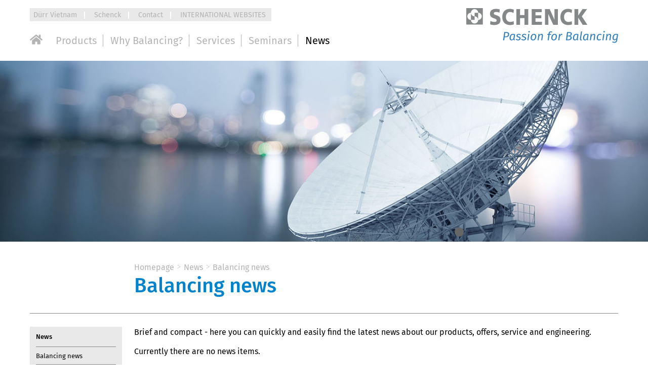

--- FILE ---
content_type: text/html; charset=UTF-8
request_url: https://www.schenck.com.vn/news/balancing-news.html
body_size: 6449
content:
<!DOCTYPE html>
<html lang="en-VN">
<head>
<meta charset="UTF-8">
<title>Balancing news - Schenck Vietnam</title>
<base href="https://www.schenck.com.vn/">
<meta name="robots" content="index,follow">
<meta name="description" content="Brief and compact - the latest news about Schenck products, offers, service and engineering">
<meta name="generator" content="Contao Open Source CMS">
<meta name="viewport" content="width=device-width, initial-scale=1, user-scalable=no">
<link rel="stylesheet" href="assets/css/reset.min.css,mobilenavigation.scss,bigdropdown.scss,colorbox.mi...-44646d7c.css"><script src="assets/js/jquery.min.js,MobileNavigation.js-72750f49.js"></script><script src="files/ixtensa-theme/bower_components/foundation/js/foundation.js?v=1ff974df"></script><script>dataLayer=[]</script><!-- Google Tag Manager --><script>(function(w,d,s,l,i){w[l]=w[l]||[];w[l].push({'gtm.start':new Date().getTime(),event:'gtm.js'});var f=d.getElementsByTagName(s)[0],j=d.createElement(s),dl=l!='dataLayer'?'&l='+l:'';j.async=!0;j.src='https://www.googletagmanager.com/gtm.js?id='+i+dl;f.parentNode.insertBefore(j,f)})(window,document,'script','dataLayer','GTM-N7RQNM4')</script><!-- End Google Tag Manager --><link rel="stylesheet" href="bundles/ixtensacookienotice/css/cookieNotice.css">
<link rel="shortcut icon" type="image/x-icon" href="files/ixtensa-theme/images/favicon.ico">
<link rel="apple-touch-icon-precomposed" href="files/ixtensa-theme/images/appletouchicon.png">
<script src="files/schenck/js/cookienoticebanner.js"></script>
<!--[if lt IE 9]>
<script src="assets/html5shiv//html5shiv-printshiv.min.js"></script>
<![endif]-->
</head>
<body id="top" class="mac chrome blink ch131" itemscope itemtype="http://schema.org/WebPage">
<div class="custom">
<div id="body-top">
<div class="inside">
<div class="main-navigation-mobile show-for-small-only">
<div class="header-nav row medium-uncollapse large-collapse">
<div class="columns small-2">
<!-- indexer::stop -->
<nav class="mod_navigation mobile-nav block">
<a href="news/balancing-news.html#skipNavigation17" class="invisible">Skip navigation</a>
<!-- indexer::stop -->
<ul class="level_1">
<li class="home first">
<a href="./" title="Dürr Vietnam - Your experts in balancing" class="home first" itemprop="url">
<span itemprop="name">
Homepage                    </span>
</a>
</li>
<li class="submenu">
<a href="products/product-catalog.html" title="Products" class="submenu" aria-haspopup="true" itemprop="url">
<span itemprop="name">
Products                    </span>
</a>
<i class="clickBtn"></i>
<!-- indexer::stop -->
<ul class="level_2">
<li class="submenu first last">
<a href="products/product-catalog.html" title="Product introduction" class="submenu first last" aria-haspopup="true" itemprop="url">
<span itemprop="name">
Product catalog                    </span>
</a>
<i class="clickBtn"></i>
<!-- indexer::stop -->
<ul class="level_3">
<li class="first">
<a href="products/product-catalog/product-search-engine.html" title="Product search engine" class="first" itemprop="url">
<span itemprop="name">
Product search engine                    </span>
</a>
</li>
<li>
<a href="products/product-catalog/product-world-by-industries.html" title="Product world by industries" itemprop="url">
<span itemprop="name">
Product world by industries                    </span>
</a>
</li>
<li>
<a href="products/product-catalog/product-world-by-rotors.html" title="Product world by rotors" itemprop="url">
<span itemprop="name">
Product world by rotors                    </span>
</a>
</li>
<li>
<a href="products/product-catalog/product-world-by-applications.html" title="Product world by applications" itemprop="url">
<span itemprop="name">
Product world by applications                    </span>
</a>
</li>
<li>
<a href="products/product-catalog/product-details.html" title="Product Details" itemprop="url">
<span itemprop="name">
Product Details                    </span>
</a>
</li>
<li>
<a href="products/product-catalog/search-results.html" title="Search Results" itemprop="url">
<span itemprop="name">
Search Results                    </span>
</a>
</li>
<li>
<a href="products/product-catalog/product-request-form.html" title="Product Request Form" itemprop="url">
<span itemprop="name">
Product Request Form                    </span>
</a>
</li>
<li class="last">
<a href="products/product-catalog/product-remember-form.html" title="Product Remember Form" class="last" itemprop="url">
<span itemprop="name">
Product Remember Form                    </span>
</a>
</li>
</ul>
<!-- indexer::continue -->
</li>
</ul>
<!-- indexer::continue -->
</li>
<li class="submenu">
<a href="why-balancing/introduction.html" title="Why Balancing?" class="submenu" aria-haspopup="true" itemprop="url">
<span itemprop="name">
Why Balancing?                    </span>
</a>
<i class="clickBtn"></i>
<!-- indexer::stop -->
<ul class="level_2">
<li class="first">
<a href="why-balancing/introduction.html" title="Why is balancing so important?" class="first" itemprop="url">
<span itemprop="name">
Introduction                    </span>
</a>
</li>
<li>
<a href="why-balancing/static-unbalance.html" title="Static unbalance" itemprop="url">
<span itemprop="name">
Static unbalance                    </span>
</a>
</li>
<li>
<a href="why-balancing/couple-unbalances.html" title="Couple unbalances" itemprop="url">
<span itemprop="name">
Couple unbalances                    </span>
</a>
</li>
<li class="last">
<a href="why-balancing/dynamic-unbalances.html" title="Dynamic unbalances" class="last" itemprop="url">
<span itemprop="name">
Dynamic unbalances                    </span>
</a>
</li>
</ul>
<!-- indexer::continue -->
</li>
<li>
<a href="services.html" title="Safe and reliable thanks to our service team" itemprop="url">
<span itemprop="name">
Services                    </span>
</a>
</li>
<li class="submenu">
<a href="seminars/introduction.html" title="Seminars" class="submenu" aria-haspopup="true" itemprop="url">
<span itemprop="name">
Seminars                    </span>
</a>
<i class="clickBtn"></i>
<!-- indexer::stop -->
<ul class="level_2">
<li class="first last">
<a href="seminars/introduction.html" title="Seminar programme overview" class="first last" itemprop="url">
<span itemprop="name">
Introduction                    </span>
</a>
</li>
</ul>
<!-- indexer::continue -->
</li>
<li class="forward trail submenu open">
<strong class="forward trail submenu" aria-haspopup="true" itemprop="name">
News                </strong>
<i class="clickBtn open"></i>
<!-- indexer::stop -->
<ul class="level_2">
<li class="active submenu first">
<strong class="active submenu first" aria-haspopup="true" itemprop="name">
Balancing news                </strong>
<i class="clickBtn"></i>
<!-- indexer::stop -->
<ul class="level_3">
<li class="first last">
<a href="news/balancing-news/news-details.html" title="News-Details" class="first last" itemprop="url">
<span itemprop="name">
News-Details                    </span>
</a>
</li>
</ul>
<!-- indexer::continue -->
</li>
<li class="sibling last">
<a href="news/press-release.html" title="Press-Release" class="sibling last" itemprop="url">
<span itemprop="name">
Press-Release                    </span>
</a>
</li>
</ul>
<!-- indexer::continue -->
</li>
<li class="submenu">
<a href="top-navigation.html" title="Top-Navigation" class="submenu" aria-haspopup="true" itemprop="url">
<span itemprop="name">
Top-Navigation                    </span>
</a>
<i class="clickBtn"></i>
<!-- indexer::stop -->
<ul class="level_2">
<li class="first">
<a href="company.html" title="Dürr Vietnam Co., Ltd." class="first" itemprop="url">
<span itemprop="name">
Dürr Vietnam                    </span>
</a>
</li>
<li>
<a href="schenck.html" title="Schenck" itemprop="url">
<span itemprop="name">
Schenck                    </span>
</a>
</li>
<li class="submenu">
<a href="top-navigation/contact/location-and-contacts.html" title="Contact" class="submenu" aria-haspopup="true" itemprop="url">
<span itemprop="name">
Contact                    </span>
</a>
<i class="clickBtn"></i>
<!-- indexer::stop -->
<ul class="level_3">
<li class="first">
<a href="top-navigation/contact/location-and-contacts.html" title="Location and Contacts" class="first" itemprop="url">
<span itemprop="name">
Location and Contacts                    </span>
</a>
</li>
<li class="submenu contact">
<a href="contact/request.html" title="Request" class="submenu contact" aria-haspopup="true" itemprop="url">
<span itemprop="name">
Request                    </span>
</a>
<i class="clickBtn"></i>
<!-- indexer::stop -->
<ul class="level_4">
<li class="first last">
<a href="contact/request/confirmation.html" title="Confirmation" class="first last" itemprop="url">
<span itemprop="name">
Confirmation                    </span>
</a>
</li>
</ul>
<!-- indexer::continue -->
</li>
<li class="last">
<a href="https://schenck-rotec.com/company/schenck-worldwide.html" title="International" class="last" target="_blank" rel="noreferrer noopener" itemprop="url">
<span itemprop="name">
International                    </span>
</a>
</li>
</ul>
<!-- indexer::continue -->
</li>
<li class="submenu last">
<a href="top-navigation/international-websites.html" title="INTERNATIONAL WEBSITES" class="submenu last" aria-haspopup="true" itemprop="url">
<span itemprop="name">
INTERNATIONAL WEBSITES                    </span>
</a>
<i class="clickBtn"></i>
<!-- indexer::stop -->
<ul class="level_3">
<li class="first last">
<a href="top-navigation/international-websites/countrylist.html" title="Countrylist" class="first last" itemprop="url">
<span itemprop="name">
Countrylist                    </span>
</a>
</li>
</ul>
<!-- indexer::continue -->
</li>
</ul>
<!-- indexer::continue -->
</li>
<li>
<a href="imprint-terms.html" title="Imprint/Terms" itemprop="url">
<span itemprop="name">
Imprint/Terms                    </span>
</a>
</li>
<li>
<a href="data-protection.html" title="Data protection" itemprop="url">
<span itemprop="name">
Data protection                    </span>
</a>
</li>
<li>
<a href="sitemap.html" title="Sitemap" itemprop="url">
<span itemprop="name">
Sitemap                    </span>
</a>
</li>
<li class="last">
<a href="central-elements.html" title="_central Elements" class="last" itemprop="url">
<span itemprop="name">
_central Elements                    </span>
</a>
</li>
</ul>
<!-- indexer::continue -->
<span id="skipNavigation17" class="invisible"></span>
</nav>
<!-- indexer::continue -->
</div>
<div class="columns small-6">
<script>document.body.classList.add("schenck-rotec")</script>
<div class="logo logo_schenck">
<a href="/">
<img src="/files/ixtensa-theme/images/logo_schenck_claim.svg" alt="Schenck - Passion for balancing" title="Schenck - Passion for balancing" >
</a>
</div>
</div>
</div>
</div>
<div class="main-navigation-desktop columns show-for-medium-up medium-12">
<div class="header-nav row medium-uncollapse large-collapse">
<div class="columns large-12">
<!-- indexer::stop -->
<nav class="mod_navigation top-nav block">
<a href="news/balancing-news.html#skipNavigation271" class="invisible">Skip navigation</a>
<!-- indexer::stop -->
<ul class="level_1">
<li class="first regular">
<a href="company.html" title="Dürr Vietnam Co., Ltd." class="first" itemprop="url">
<span itemprop="name">Dürr Vietnam</span>
</a>
</li>
<li class=" regular">
<a href="schenck.html" title="Schenck" itemprop="url">
<span itemprop="name">Schenck</span>
</a>
</li>
<li class="submenu regular">
<a href="top-navigation/contact/location-and-contacts.html" title="Contact" class="submenu" aria-haspopup="true" itemprop="url">
<span itemprop="name">Contact</span>
</a>
<!-- indexer::stop -->
<ul class="level_2">
<li class="first regular">
<a href="top-navigation/contact/location-and-contacts.html" title="Location and Contacts" class="first" itemprop="url">
<span itemprop="name">Location and Contacts</span>
</a>
</li>
<li class="contact regular">
<a href="contact/request.html" title="Request" class="contact" itemprop="url">
<span itemprop="name">Request</span>
</a>
</li>
<li class="last regular">
<a href="https://schenck-rotec.com/company/schenck-worldwide.html" title="International" class="last" target="_blank" rel="noreferrer noopener" itemprop="url">
<span itemprop="name">International</span>
</a>
</li>
</ul>
<!-- indexer::continue -->
</li>
<li class="submenu last big_dropdown_navigation">
<a href="top-navigation/international-websites.html" title="INTERNATIONAL WEBSITES" class="submenu last" aria-haspopup="true" itemprop="url">
<span itemprop="name">INTERNATIONAL WEBSITES</span>
</a>
<!-- indexer::stop -->
<ul class="level_2">
<li class="first last">
<div class="big_box">
<div class="navi_text">
<div class="locationlist--headermap ">
<a href="#" class="locationlist--button"><i class="icon--location"></i>LOCATION</a>
<ul class="is--hidden">
<li class="locationlist--continent">
<span class="continent--title">Africa</span>
<ul class="continent--countries">
<li class="locationlist--country">
<a href="http://www.schenck-rotec-eg.com/index.php" target="_blank" title="Egypt">
<span class="country--icon"><img src="files/ixtensa-theme/images/location-flags/Egypt.png" alt="Egypt" title="Egypt" /></span>
<span class="country--name">Egypt</span>
</a>
</li>
<li class="locationlist--country">
<a href="http://www.schenck-ng.com/index.php" target="_blank" title="Nigeria">
<span class="country--icon"><img src="files/ixtensa-theme/images/location-flags/Nigeria.png" alt="Nigeria" title="Nigeria" /></span>
<span class="country--name">Nigeria</span>
</a>
</li>
<li class="locationlist--country">
<a href="http://www.schenck-rotec.co.za/index.php" target="_blank" title="South Africa">
<span class="country--icon"><img src="files/ixtensa-theme/images/location-flags/South-africa.png" alt="South Africa" title="South Africa" /></span>
<span class="country--name">South Africa</span>
</a>
</li>
</ul>
</li>
<li class="locationlist--continent">
<span class="continent--title">Asia</span>
<ul class="continent--countries">
<li class="locationlist--country">
<a href="http://www.schenck.cn" target="_blank" title="China">
<span class="country--icon"><img src="files/ixtensa-theme/images/location-flags/China.png" alt="China" title="China" /></span>
<span class="country--name">China</span>
</a>
</li>
<li class="locationlist--country">
<a href="http://www.schenck-india.com/index.php" target="_blank" title="India">
<span class="country--icon"><img src="files/ixtensa-theme/images/location-flags/India.png" alt="India" title="India" /></span>
<span class="country--name">India</span>
</a>
</li>
<li class="locationlist--country">
<a href="http://www.schenck-id.com/index.php" target="_blank" title="Indonesia">
<span class="country--icon"><img src="files/ixtensa-theme/images/location-flags/Indonesia.png" alt="Indonesia" title="Indonesia" /></span>
<span class="country--name">Indonesia</span>
</a>
</li>
<li class="locationlist--country">
<a href="http://nagahama.co.jp" target="_blank" title="Japan">
<span class="country--icon"><img src="files/ixtensa-theme/images/location-flags/Japan.png" alt="Japan" title="Japan" /></span>
<span class="country--name">Japan</span>
</a>
</li>
<li class="locationlist--country">
<a href="http://www.schenck-my.com/index.php" target="_blank" title="Malaysia">
<span class="country--icon"><img src="files/ixtensa-theme/images/location-flags/Malaysia.png" alt="Malaysia" title="Malaysia" /></span>
<span class="country--name">Malaysia</span>
</a>
</li>
<li class="locationlist--country">
<a href="https://www.schenck.com.pk" target="_blank" title="Pakistan">
<span class="country--icon"><img src="files/ixtensa-theme/images/location-flags/Pakistan.png" alt="Pakistan" title="Pakistan" /></span>
<span class="country--name">Pakistan</span>
</a>
</li>
<li class="locationlist--country">
<a href="http://www.schenck.ph/index.php" target="_blank" title="Philippines">
<span class="country--icon"><img src="files/ixtensa-theme/images/location-flags/Philippines.png" alt="Philippines" title="Philippines" /></span>
<span class="country--name">Philippines</span>
</a>
</li>
<li class="locationlist--country">
<a href="https://www.schenck-rotec.com.sg/index.php" target="_blank" title="Singapore">
<span class="country--icon"><img src="files/ixtensa-theme/images/location-flags/Singapore.png" alt="Singapore" title="Singapore" /></span>
<span class="country--name">Singapore</span>
</a>
</li>
<li class="locationlist--country">
<a href="http://www.schenck-kr.com/index.php" target="_blank" title="South Korea">
<span class="country--icon"><img src="files/ixtensa-theme/images/location-flags/South-Korea.png" alt="South Korea" title="South Korea" /></span>
<span class="country--name">South Korea</span>
</a>
</li>
<li class="locationlist--country">
<a href="http://www.schenck-tw.com/index.php" target="_blank" title="Taiwan">
<span class="country--icon"><img src="files/ixtensa-theme/images/location-flags/Taiwan.png" alt="Taiwan" title="Taiwan" /></span>
<span class="country--name">Taiwan</span>
</a>
</li>
<li class="locationlist--country">
<a href="http://www.schenck-th.com/index.php" target="_blank" title="Thailand">
<span class="country--icon"><img src="files/ixtensa-theme/images/location-flags/Thailand.png" alt="Thailand" title="Thailand" /></span>
<span class="country--name">Thailand</span>
</a>
</li>
<li class="locationlist--country">
<a href="http://www.schenck.com.vn/index.php" target="_blank" title="Vietnam">
<span class="country--icon"><img src="files/ixtensa-theme/images/location-flags/Vietnam.png" alt="Vietnam" title="Vietnam" /></span>
<span class="country--name">Vietnam</span>
</a>
</li>
</ul>
</li>
<li class="locationlist--continent">
<span class="continent--title">Australia and Oceania</span>
<ul class="continent--countries">
<li class="locationlist--country">
<a href="https://www.schenck-rotec.com.au/index.php" target="_blank" title="Australia">
<span class="country--icon"><img src="files/ixtensa-theme/images/location-flags/Australia.png" alt="Australia" title="Australia" /></span>
<span class="country--name">Australia</span>
</a>
</li>
</ul>
</li>
<li class="locationlist--continent">
<span class="continent--title">Europe</span>
<ul class="continent--countries">
<li class="locationlist--country">
<a href="http://www.schenck-rotec.at" target="_blank" title="Austria">
<span class="country--icon"><img src="files/ixtensa-theme/images/location-flags/Austria.png" alt="Austria" title="Austria" /></span>
<span class="country--name">Austria</span>
</a>
</li>
<li class="locationlist--country">
<a href="http://www.schenck-rotec.be/index.php" target="_blank" title="Belgium">
<span class="country--icon"><img src="files/ixtensa-theme/images/location-flags/Belgium.png" alt="Belgium" title="Belgium" /></span>
<span class="country--name">Belgium</span>
</a>
</li>
<li class="locationlist--country">
<a href="http://www.schenck-rotec.cz/index.php" target="_blank" title="Czech Republic">
<span class="country--icon"><img src="files/ixtensa-theme/images/location-flags/Czech-Republic.png" alt="Czech Republic" title="Czech Republic" /></span>
<span class="country--name">Czech Republic</span>
</a>
</li>
<li class="locationlist--country">
<a href="http://www.schenck-rotec.dk/index.php" target="_blank" title="Denmark">
<span class="country--icon"><img src="files/ixtensa-theme/images/location-flags/Denmark.png" alt="Denmark" title="Denmark" /></span>
<span class="country--name">Denmark</span>
</a>
</li>
<li class="locationlist--country">
<a href="http://www.schenck-rotec.fi/index.php" target="_blank" title="Finland">
<span class="country--icon"><img src="files/ixtensa-theme/images/location-flags/Finland.png" alt="Finland" title="Finland" /></span>
<span class="country--name">Finland</span>
</a>
</li>
<li class="locationlist--country">
<a href="https://schenck-rotec.de/location/contacts-france.html" target="_blank" title="France">
<span class="country--icon"><img src="files/ixtensa-theme/images/location-flags/France.png" alt="France" title="France" /></span>
<span class="country--name">France</span>
</a>
</li>
<li class="locationlist--country">
<a href="http://www.schenck-rotec.com/index.php" target="_blank" title="Germany">
<span class="country--icon"><img src="files/ixtensa-theme/images/location-flags/Germany.png" alt="Germany" title="Germany" /></span>
<span class="country--name">Germany</span>
</a>
</li>
<li class="locationlist--country">
<a href="https://www.schenck.co.uk/" target="_blank" title="Great Britain">
<span class="country--icon"><img src="files/ixtensa-theme/images/location-flags/United-kingdom.png" alt="Great Britain" title="Great Britain" /></span>
<span class="country--name">Great Britain</span>
</a>
</li>
<li class="locationlist--country">
<a href="http://www.schenck-rotec.gr/index.php" target="_blank" title="Greece">
<span class="country--icon"><img src="files/ixtensa-theme/images/location-flags/greece.png" alt="Greece" title="Greece" /></span>
<span class="country--name">Greece</span>
</a>
</li>
<li class="locationlist--country">
<a href="http://www.schenck-rotec.hu/index.php" target="_blank" title="Hungary">
<span class="country--icon"><img src="files/ixtensa-theme/images/location-flags/Hungary.png" alt="Hungary" title="Hungary" /></span>
<span class="country--name">Hungary</span>
</a>
</li>
<li class="locationlist--country">
<a href="http://www.schenck-rotec.it/index.php" target="_blank" title="Italy">
<span class="country--icon"><img src="files/ixtensa-theme/images/location-flags/Italy.png" alt="Italy" title="Italy" /></span>
<span class="country--name">Italy</span>
</a>
</li>
<li class="locationlist--country">
<a href="http://www.schenck-rotec.lv/index.php" target="_blank" title="Latvia">
<span class="country--icon"><img src="files/ixtensa-theme/images/location-flags/Latvia.png" alt="Latvia" title="Latvia" /></span>
<span class="country--name">Latvia</span>
</a>
</li>
<li class="locationlist--country">
<a href="http://www.schenck-rotec.lt/index.php" target="_blank" title="Lithuania">
<span class="country--icon"><img src="files/ixtensa-theme/images/location-flags/Lithuania.png" alt="Lithuania" title="Lithuania" /></span>
<span class="country--name">Lithuania</span>
</a>
</li>
<li class="locationlist--country">
<a href="https://www.schenck-rotec.nl" target="_blank" title="Netherlands">
<span class="country--icon"><img src="files/ixtensa-theme/images/location-flags/Netherlands.png" alt="Netherlands" title="Netherlands" /></span>
<span class="country--name">Netherlands</span>
</a>
</li>
<li class="locationlist--country">
<a href="http://www.schenck-rotec.pl" target="_blank" title="Poland">
<span class="country--icon"><img src="files/ixtensa-theme/images/location-flags/Poland.png" alt="Poland" title="Poland" /></span>
<span class="country--name">Poland</span>
</a>
</li>
<li class="locationlist--country">
<a href="http://www.schenck-rotec.pt/index.php" target="_blank" title="Portugal">
<span class="country--icon"><img src="files/ixtensa-theme/images/location-flags/Portugal.png" alt="Portugal" title="Portugal" /></span>
<span class="country--name">Portugal</span>
</a>
</li>
<li class="locationlist--country">
<a href="http://www.schenck-rotec.ro/index.php" target="_blank" title="Romania">
<span class="country--icon"><img src="files/ixtensa-theme/images/location-flags/Romania.png" alt="Romania" title="Romania" /></span>
<span class="country--name">Romania</span>
</a>
</li>
<li class="locationlist--country">
<a href="http://www.schenck-slovakia.com/index.php" target="_blank" title="Slovakia">
<span class="country--icon"><img src="files/ixtensa-theme/images/location-flags/Slovakia.png" alt="Slovakia" title="Slovakia" /></span>
<span class="country--name">Slovakia</span>
</a>
</li>
<li class="locationlist--country">
<a href="https://www.schenck-rotec.es" target="_blank" title="Spain">
<span class="country--icon"><img src="files/ixtensa-theme/images/location-flags/Spain.png" alt="Spain" title="Spain" /></span>
<span class="country--name">Spain</span>
</a>
</li>
<li class="locationlist--country">
<a href="http://www.schenck-rotec.se/index.php" target="_blank" title="Sweden">
<span class="country--icon"><img src="files/ixtensa-theme/images/location-flags/Sweden.png" alt="Sweden" title="Sweden" /></span>
<span class="country--name">Sweden</span>
</a>
</li>
<li class="locationlist--country">
<a href="http://www.schenck-rotec.ch" target="_blank" title="Switzerland">
<span class="country--icon"><img src="files/ixtensa-theme/images/location-flags/Switzerland.png" alt="Switzerland" title="Switzerland" /></span>
<span class="country--name">Switzerland</span>
</a>
</li>
<li class="locationlist--country">
<a href="http://www.schenck-rotec.com.tr/index.php" target="_blank" title="Turkey">
<span class="country--icon"><img src="files/ixtensa-theme/images/location-flags/Turkey.png" alt="Turkey" title="Turkey" /></span>
<span class="country--name">Turkey</span>
</a>
</li>
</ul>
</li>
<li class="locationlist--continent">
<span class="continent--title">Middle East</span>
<ul class="continent--countries">
<li class="locationlist--country">
<a href="http://www.schenck-rotec.co.il/index.php" target="_blank" title="Israel">
<span class="country--icon"><img src="files/ixtensa-theme/images/location-flags/Israel.png" alt="Israel" title="Israel" /></span>
<span class="country--name">Israel</span>
</a>
</li>
<li class="locationlist--country">
<a href="http://www.schenck-uae.com/index.php" target="_blank" title="United Arab Emirates">
<span class="country--icon"><img src="files/ixtensa-theme/images/location-flags/United-arab-emirates.png" alt="United Arab Emirates" title="United Arab Emirates" /></span>
<span class="country--name">United Arab Emirates</span>
</a>
</li>
</ul>
</li>
<li class="locationlist--continent">
<span class="continent--title">North America</span>
<ul class="continent--countries">
<li class="locationlist--country">
<a href="http://www.schenck-gt.com/index.php" target="_blank" title="Guatemala">
<span class="country--icon"><img src="files/ixtensa-theme/images/location-flags/Guatemala.png" alt="Guatemala" title="Guatemala" /></span>
<span class="country--name">Guatemala</span>
</a>
</li>
<li class="locationlist--country">
<a href="http://www.schenck-rotec.com.mx" target="_blank" title="Mexico">
<span class="country--icon"><img src="files/ixtensa-theme/images/location-flags/Mexico.png" alt="Mexico" title="Mexico" /></span>
<span class="country--name">Mexico</span>
</a>
</li>
<li class="locationlist--country">
<a href="http://www.schenck-usa.com/index.php" target="_blank" title="USA">
<span class="country--icon"><img src="files/ixtensa-theme/images/location-flags/USA.png" alt="USA" title="USA" /></span>
<span class="country--name">USA</span>
</a>
</li>
</ul>
</li>
<li class="locationlist--continent">
<span class="continent--title">South America</span>
<ul class="continent--countries">
<li class="locationlist--country">
<a href="http://www.schenck-rotec-ar.com/index.php" target="_blank" title="Argentina">
<span class="country--icon"><img src="files/ixtensa-theme/images/location-flags/Argentina.png" alt="Argentina" title="Argentina" /></span>
<span class="country--name">Argentina</span>
</a>
</li>
<li class="locationlist--country">
<a href="https://www.schenck-rotec.com.br" target="_blank" title="Brazil">
<span class="country--icon"><img src="files/ixtensa-theme/images/location-flags/Brazil.png" alt="Brazil" title="Brazil" /></span>
<span class="country--name">Brazil</span>
</a>
</li>
<li class="locationlist--country">
<a href="http://www.schenck-rotec-cl.com/index.php" target="_blank" title="Chile">
<span class="country--icon"><img src="files/ixtensa-theme/images/location-flags/Chile.png" alt="Chile" title="Chile" /></span>
<span class="country--name">Chile</span>
</a>
</li>
<li class="locationlist--country">
<a href="http://www.schenck-colombia.com/index.php" target="_blank" title="Colombia">
<span class="country--icon"><img src="files/ixtensa-theme/images/location-flags/Colombia.png" alt="Colombia" title="Colombia" /></span>
<span class="country--name">Colombia</span>
</a>
</li>
<li class="locationlist--country">
<a href="https://www.schenck.pe/" target="_blank" title="Peru">
<span class="country--icon"><img src="files/ixtensa-theme/images/location-flags/Peru.png" alt="Peru" title="Peru" /></span>
<span class="country--name">Peru</span>
</a>
</li>
<li class="locationlist--country">
<a href="http://www.schenck-uy.com/index.php" target="_blank" title="Uruguay">
<span class="country--icon"><img src="files/ixtensa-theme/images/location-flags/Uruguay.png" alt="Uruguay" title="Uruguay" /></span>
<span class="country--name">Uruguay</span>
</a>
</li>
<li class="locationlist--country">
<a href="http://www.schenck-venezuela.com/index.php" target="_blank" title="Venezuela">
<span class="country--icon"><img src="files/ixtensa-theme/images/location-flags/Venezuela.png" alt="Venezuela" title="Venezuela" /></span>
<span class="country--name">Venezuela</span>
</a>
</li>
</ul>
</li>
</ul>
</div>                        </div>
</div>
</li>
</ul>
<!-- indexer::continue -->
</li>
</ul>
<!-- indexer::continue -->
<span id="skipNavigation271" class="invisible"></span>
</nav>
<!-- indexer::continue -->
<br>
<!-- indexer::stop -->
<nav class="mod_navigation main-nav block">
<a href="news/balancing-news.html#skipNavigation1" class="invisible">Skip navigation</a>
<ul class="level_1">
<li class="nav-home sibling first"><a href="/" title="Home" class="sibling first" itemprop="url"><span itemprop="name"><svg xmlns="http://www.w3.org/2000/svg" viewBox="0 0 576 512"><path d="M280.37 148.26L96 300.11V464a16 16 0 0 0 16 16l112.06-.29a16 16 0 0 0 15.92-16V368a16 16 0 0 1 16-16h64a16 16 0 0 1 16 16v95.64a16 16 0 0 0 16 16.05L464 480a16 16 0 0 0 16-16V300L295.67 148.26a12.19 12.19 0 0 0-15.3 0zM571.6 251.47L488 182.56V44.05a12 12 0 0 0-12-12h-56a12 12 0 0 0-12 12v72.61L318.47 43a48 48 0 0 0-61 0L4.34 251.47a12 12 0 0 0-1.6 16.9l25.5 31A12 12 0 0 0 45.15 301l235.22-193.74a12.19 12.19 0 0 1 15.3 0L530.9 301a12 12 0 0 0 16.9-1.6l25.5-31a12 12 0 0 0-1.7-16.93z"/></svg></span></a></li>            <li class="submenu first"><a href="products/product-catalog.html" title="Products" class="submenu first" aria-haspopup="true" itemprop="url"><span itemprop="name">Products</span></a>
<ul class="level_2">
<li class="submenu first last"><a href="products/product-catalog.html" title="Product introduction" class="submenu first last" aria-haspopup="true" itemprop="url"><span itemprop="name">Product catalog</span></a>
<ul class="level_3">
<li class="first"><a href="products/product-catalog/product-search-engine.html" title="Product search engine" class="first" itemprop="url"><span itemprop="name">Product search engine</span></a></li>
<li><a href="products/product-catalog/product-world-by-industries.html" title="Product world by industries" itemprop="url"><span itemprop="name">Product world by industries</span></a></li>
<li><a href="products/product-catalog/product-world-by-rotors.html" title="Product world by rotors" itemprop="url"><span itemprop="name">Product world by rotors</span></a></li>
<li class="last"><a href="products/product-catalog/product-world-by-applications.html" title="Product world by applications" class="last" itemprop="url"><span itemprop="name">Product world by applications</span></a></li>
</ul>
</li>
</ul>
</li>
<li class="submenu"><a href="why-balancing/introduction.html" title="Why Balancing?" class="submenu" aria-haspopup="true" itemprop="url"><span itemprop="name">Why Balancing?</span></a>
<ul class="level_2">
<li class="first"><a href="why-balancing/introduction.html" title="Why is balancing so important?" class="first" itemprop="url"><span itemprop="name">Introduction</span></a></li>
<li><a href="why-balancing/static-unbalance.html" title="Static unbalance" itemprop="url"><span itemprop="name">Static unbalance</span></a></li>
<li><a href="why-balancing/couple-unbalances.html" title="Couple unbalances" itemprop="url"><span itemprop="name">Couple unbalances</span></a></li>
<li class="last"><a href="why-balancing/dynamic-unbalances.html" title="Dynamic unbalances" class="last" itemprop="url"><span itemprop="name">Dynamic unbalances</span></a></li>
</ul>
</li>
<li><a href="services.html" title="Safe and reliable thanks to our service team" itemprop="url"><span itemprop="name">Services</span></a></li>
<li class="submenu"><a href="seminars/introduction.html" title="Seminars" class="submenu" aria-haspopup="true" itemprop="url"><span itemprop="name">Seminars</span></a>
<ul class="level_2">
<li class="first last"><a href="seminars/introduction.html" title="Seminar programme overview" class="first last" itemprop="url"><span itemprop="name">Introduction</span></a></li>
</ul>
</li>
<li class="forward trail submenu last"><strong class="forward trail submenu last" aria-haspopup="true" itemprop="name">News</strong>
<ul class="level_2">
<li class="active first"><strong class="active first" itemprop="name">Balancing news</strong></li>
<li class="sibling last"><a href="news/press-release.html" title="Press-Release" class="sibling last" itemprop="url"><span itemprop="name">Press-Release</span></a></li>
</ul>
</li>
</ul>
<span id="skipNavigation1" class="invisible"></span>
</nav>
<!-- indexer::continue -->
<div class="logo">
<script>document.body.classList.add("schenck-rotec")</script>
<div class="logo logo_schenck">
<a href="/">
<img src="/files/ixtensa-theme/images/logo_schenck_claim.svg" alt="Schenck - Passion for balancing" title="Schenck - Passion for balancing" >
</a>
</div>
</div>
</div>
</div>
</div>  </div>
</div>
</div>
<div id="wrapper">
<div id="banner">
<div class="mod_article   block" id="article-12534"   >
<div class="ce_sliderStart block">
<div class="content-slider" data-config="0,300,0,">
<div class="slider-wrapper">
<div    class="ce_image block">
<figure class="image_container">
<picture>
<source srcset="files/schenck/images/banner/02banner_News_Press.jpg" width="1400" height="390">
<img src="files/schenck/images/banner/02banner_News_Press.jpg" width="1400" height="390" alt="">
</picture>
</figure>
</div>
</div>
</div>
<nav class="slider-control">
<a href="#" class="slider-prev">Previous</a>
<span class="slider-menu"></span>
<a href="#" class="slider-next">Next</a>
</nav>
</div>
</div>
</div>
<div id="headline" class="row">
<div class="columns medium-10 medium-offset-2">
<!-- indexer::stop -->
<div class="mod_breadcrumb show-for-medium-up block">
<ul itemprop="breadcrumb" itemscope itemtype="http://schema.org/BreadcrumbList">
<li class="first" itemscope itemtype="http://schema.org/ListItem" itemprop="itemListElement"><a href="" title="Schenck Vietnam" itemprop="url"><span itemprop="name">Homepage</span></a></li>
<li itemscope itemtype="http://schema.org/ListItem" itemprop="itemListElement"><a href="news/balancing-news.html" title="News" itemprop="url"><span itemprop="name">News</span></a></li>
<li class="active last" itemscope itemtype="http://schema.org/ListItem" itemprop="itemListElement"><strong itemprop="name">Balancing news</strong></li>
</ul>
</div>
<!-- indexer::continue -->
<div class="mod_article   block" id="article-12535"   >
<h1 class="ce_headline">
Balancing news</h1>
</div>
</div>
</div>
<div id="container" class="row">
<main id="main" class="columns small-12 medium-10 medium-collapse-right medium-push-2">
<div class="inside">
<div class="mod_article   block" id="article-12537"   >
<div    class="ce_text block">
<p>Brief and compact - here you can quickly and easily find the latest news about our products, offers, service and engineering.</p>
</div>
<!-- indexer::stop -->
<div class="mod_newslist block">
<p class="empty">Currently there are no news items.</p>
</div>
<!-- indexer::continue -->
</div>
</div>
</main>
<aside id="left" class="columns small-12 medium-2 medium-pull-10">
<div class="inside">
<div class="mod_article   block" id="article-12536"   >
<div class="nav-wrapper"><h3 class="ce_headline">
News</h3>
<!-- indexer::stop -->
<nav class="mod_navigation second-level-nav block">
<a href="news/balancing-news.html#skipNavigation16" class="invisible">Skip navigation</a>
<ul class="level_1">
<li class="active first"><strong class="active first">Balancing news</strong></li>
<li class="sibling last"><a href="news/press-release.html" title="Press-Release" class="sibling last">Press-Release</a></li>
</ul>
<span id="skipNavigation16" class="invisible"></span>
</nav>
<!-- indexer::continue -->
</div>
</div>
</div>
</aside>
</div>
<footer id="footer">
<div class="inside">
<div class="row">
<div class="columns large-1">
<img src="files/ixtensa-theme/images/logo_duerr_weiss@2x.png" alt="Logo Dürr" title="Logo Dürr"> <!-- logo dürr group -->
</div>
<div class="columns large-9">
<p id="showCookieNoticeBanner">Cookie settings</p>
</div>
<div class="columns large-2">
<img src="files/ixtensa-theme/images/logo_schenck_weiss.svg" alt="Logo Schenck" title="Logo Schenck"> <!-- logo schenck -->
</div>
</div>            </div>
</footer>
</div>
<script src="assets/colorbox/js/colorbox.min.js?v=1.6.6"></script>
<script>(function($){$(document).ready(function(){$('a[data-lightbox]').map(function(){if($(this).hasClass('colorbox-page-extern')){$(this).colorbox({iframe:!0,innerWidth:720,innerHeight:720,previous:"<span>previous</span>",next:"<span>next</span>",close:"<span>close</span>",})}else{$(this).colorbox({loop:!1,rel:$(this).attr('data-lightbox'),maxWidth:'95%',maxHeight:'95%',previous:"<span>previous</span>",next:"<span>next</span>",close:"<span>close</span>",current:"{current} / {total}"})}})})})(jQuery)</script>
<script>
/**
 * @package   MobileNaviBundle
 * @author    Hakan Havutcuoglu
 * @license   GNU LGPL 3+
 * @copyright (c) 2014
 */
(function($){$(window).resize(function(){if(Foundation.MediaQuery.is('medium up')&&$('body').hasClass('mnav-active')){$('.site-overlay').click()}});$('body').addClass('LeftPanel')
$('<div id="navi-mobile" class="hide-for-large"><div class="site-overlay"></div></div>').insertBefore('#wrapper');$('#body-top .main-navigation-mobile .mod_navigation').detach().prependTo('#navi-mobile').addClass('nosearchhi mnav mnav-closed');$('#body-top .main-navigation-mobile').prepend('<div class="mnavbar"><div class="navbar bar-top"></div><div class="navbar bar-middle"></div><div class="navbar bar-bottom"></div></div>')})(jQuery)</script>
<script src="assets/swipe/js/swipe.min.js?v=2.2.0"></script>
<script>(function(){var e=document.querySelectorAll('.content-slider, .slider-control'),c,i;for(i=0;i<e.length;i+=2){c=e[i].getAttribute('data-config').split(',');new Swipe(e[i],{'auto':parseInt(c[0]),'speed':parseInt(c[1]),'startSlide':parseInt(c[2]),'continuous':parseInt(c[3]),'menu':e[i+1]})}})()</script>
<!-- Google Tag Manager (noscript) --><noscript><iframe src="https://www.googletagmanager.com/ns.html?id="GTM-N7RQNM4"
height="0" width="0" style="display:none;visibility:hidden"></iframe></noscript><!-- End Google Tag Manager (noscript) --><script type="text/javascript" src="bundles/ixtensacookienotice/js/logic.js"></script><script src="files/ixtensa-theme/js/menu2022.js?v=162ba48b"></script><script src="files/ixtensa-theme/js/project.js?v=4d7e3743"></script>
</body>
</html>

--- FILE ---
content_type: text/javascript
request_url: https://www.schenck.com.vn/files/schenck/js/cookienoticebanner.js
body_size: 63
content:
( function($) {
    $(document).ready(function () {

        $("#showCNBDetails").click(function() {
            $('#cookieNoticeOverview').hide();
            $('#cookieNoticeDetails').show();
        });

        $("#backToCNBOverview").click(function() {
            $('#cookieNoticeDetails').hide();
            $('#cookieNoticeOverview').show();
        });
    });
} ) ( jQuery );

--- FILE ---
content_type: text/javascript
request_url: https://www.schenck.com.vn/files/ixtensa-theme/js/project.js?v=4d7e3743
body_size: 9294
content:
/**
 * @author       IXTENSA
 * @license      LGPL +3 http://www.gnu.org/licenses/lgpl-3.0.html
 * @copyright    2019 IXTENSA
 */




(function($) {

    $(document).ready(function(){
        // add code here
        // changeText();
        //extendedAccordions();
        //removeDuplicateGoogleMap();

        removeIndustriesDropDownOpen($);
        toggleIndustiesDropDown($);

        $('.big_dropdown_navigation > a').click(function (e) {
            //e.stopPropagation();
            e.preventDefault();
        });

        showLB($);
        closeLB($);

    });

    $(window).on('load',function() {
        // add code here
        // makeAccordionFromGallery();
    });

    $(window).resize(function(){
        // add code here
        copyContentForAccordion();
    });

    $(window).scroll(function(){
        // fixedHeader($);
    });

})(jQuery);


// +++++++++++++++++++++++++++++++
// FUNCTIONS
// +++++++++++++++++++++++++++++++

// width, height: show,hide,toggle
// $.fn.showElement = function(duration) {
//     return this.animate({height: "hide", opacity: "show"}, duration || 1000);
// };
// $.fn.hideElement = function(duration) {
//     return this.animate({height: "hide", opacity: "hide"}, duration || 1000);
// };

// function fixedHeader($) {
//     var headerHeight = 100;
//     var scroll = $(window).scrollTop();
//     // fixed navigation
//     if (scroll >= headerHeight) {
//         $('#header').addClass('fixed');
//     }
//     else {
//         $('#header').removeClass('fixed');
//     }
// }

function showLB($) {
    $('.contactLightbox').click(function (event) {
        var id = event.target.id;
        console.log('ID: '+id);
        $('#contentLightbox-'+id).toggleClass(' show');
    });  
};

function closeLB($) {
    $('.lightbox-content .close').click(function (event) {
        $('.lightbox-content').removeClass('show');
    });
    
};

function removeIndustriesDropDownOpen($) {
    $(this).click(function () {
        $('.more.dropdown').removeClass('open');
        $('.more.dropdown button').removeClass('open');
    });
}

function toggleIndustiesDropDown($) {
    $('.more.dropdown').click(function (e) {
        e.stopPropagation();
        $('.more.dropdown').removeClass('open');
        $('.more.dropdown button').removeClass('open');
        $(this).toggleClass('open');
        $(this).children('button').toggleClass('open');
    });
}

// CHANGE TEXT #MEHR BY HEADLINES
// - - - - - - - - - - - - - - - - - - - -
function changeText()
{
    // style #mehr in h3
    $('h3').each(function()
    {
        var html = $(this).html().replace(/#mehr/gi, '<span class="secondary-color">#mehr</span>');
        $(this).html(html);
    });
} // function end


// EXTENDED ACCORDIONS
// - - - - - - - - - - - - - - - - - - - -
// Copy content by resize
function copyContentForAccordion()
{

    if($('.accordion-extended').length)
    {
    	var accordionWrapper = $('.accordion-extended'),
        accordionDesktopOutput = $('.accordion-extended-desktop');
        
        accordionWrapper.each(function()
        {
            var desktopID = $(this).data('wrapper');
            $(this).find(accordionDesktopOutput).attr('data-desktop',desktopID);
            if (Foundation.utils.is_medium_up())
            {
                $(this).find('.accordion-text').detach().appendTo($(this).find(accordionDesktopOutput));
            }
            else
            {
                var elemID = $(this).find('.accordion-extended-desktop .accordion-text').data('text');
                $(this).find('.accordion-text[data-text="'+elemID+'"]').detach().appendTo('.accordion-extended-content[data-id="'+elemID+'"] .accordion-content');
            }
        });
    }
}

// open and close accordions
function extendedAccordions()
{
    var accordionWrapper = $('.accordion-extended'),
        accordionContent = $('.accordion-extended-content'),
        accordionDesktopOutput = $('.accordion-extended-desktop'),
        accordionText = $('.accordion-text'),
        accordionID = '';

    if(accordionWrapper.length)
    {
        copyContentForAccordion();

        if(Foundation.utils.is_medium_up())
        {
            $('.accordion-text').hide(); // hide content by medium up
        }
        else
        {
            $('.accordion-text').show(); // show contant by small
        }

        if(accordionWrapper.hasClass('maps') && Foundation.utils.is_medium_up())
        {
            $('.maps').find('.clear').remove();
        }

        accordionContent.each(function()
        {
            accordionID = $(this).data('id');

            $(this).find('.accordion-trigger[data-trigger="'+accordionID+'"]').click(function()
            {
                accordionID = $(this).data('trigger');
                var elem = $(this).closest('.accordion-extended-content[data-id="'+accordionID+'"]');

                if(Foundation.utils.is_medium_up())
                {
                    if(elem.hasClass('accordion-extended-map'))
                    {
                        $('.all-studios-map').slideUp('slow').removeClass('hide-for-small-only').addClass('closed');
                    }
                    else
                    {
                        $('.all-studios-map').slideDown('slow').addClass('hide-for-small-only').removeClass('closed');
                    }
                    if(elem.hasClass('opened'))
                    {
                        accordionText.removeClass('opened').slideUp('slow');
                        accordionContent.removeClass('opened');
                        accordionDesktopOutput.removeClass('dc-opened').slideUp('slow');

                        $('.all-studios-map').slideDown('slow').addClass('hide-for-small-only').removeClass('closed');

                    }
                    else
                    {
                        accordionText.removeClass('opened').slideUp('slow');
                        $('.accordion-text[data-text="'+accordionID+'"]').addClass('opened').slideDown('slow');
                        accordionDesktopOutput.removeClass('dc-opened');
                        elem.closest(accordionWrapper).find(accordionDesktopOutput).addClass('dc-opened');
                        accordionContent.removeClass('opened');
                        elem.addClass('opened');
                    }
                }
                if(Foundation.utils.is_small_only())
                {
                    accordionText.removeClass('opened');
                    $('.accordion-text[data-text="'+accordionID+'"]').addClass('opened');

                    if( elem.length)
                    {
                        var offset = elem.offset().top;

                        // scroll to element on small screens
                        elem.toggleClass('opened');
                        $('html,body').animate({ scrollTop : offset }, 500);
                    }
                }
            });
        });
    }
    // select random element from inside accordion content start/end
    var randomElements = $('.multi-elements .ce_text'),
        randomLength = randomElements.length;
    if(randomLength)
    {
        randomElements.eq( [Math.floor( Math.random() * randomLength )] ).addClass('active');
    }
}

// REMOVE DUPLICATE GOOGLE MAP
// - - - - - - - - - - - - - - - - - - - -
function removeDuplicateGoogleMap()
{
    var foo = {};
    $('.mod_dlh_googlemaps').each(function(){
        var elem = $(this).find('.dlh_googlemap').attr('data-map');
        if(foo.hasOwnProperty(elem))
        {
            foo[elem] = foo[elem]+1;
        }
        else
        {
            foo[elem] = 1;
        }

    });
    for(e in foo)
    {
        if(foo[e] > 1)
        {
            $('.dlh_googlemap[data-map="'+e+'"]');
            $('.mod_studiolist').find('.studio_accordion[data-id="'+(e-1)+'"]').remove();
        }
    }
}

// IT MAKES ACCORDION FROM GALLERY ON MOBILE DEVICES
// - - - - - - - - - - - - - - - - - - - -
function makeAccordionFromGallery()
{
    if(Foundation.utils.is_small_only())
    {
        var gallery = $('.ce_gallery'),
            galleryUl = $('.ce_gallery ul'),
            maxHeight = gallery.height();

        galleryUl.closest('.ce_gallery').append( '<div class="gallery-trigger"><p class="font-size-xxl">Mehr Bilder</p><i class="icon icon-down"></i></div>' );

        var trigger = $('.gallery-trigger'),
            elHeight = '';

        galleryUl.find('li').each(function(){
            elHeight = $(this).height();
        });

        var minHeight = (elHeight * 3) + 10;
        galleryUl.height(minHeight);

        trigger.click(function(){
            // gallery.showElement();
            if(!$(this).hasClass('opened')) {
                $(this).addClass('opened');
                galleryUl.animate({height:maxHeight},500);
            } else {
                $(this).removeClass('opened');
                galleryUl.animate({height:minHeight},500);
                $('html,body').animate({ scrollTop : galleryUl.offset().top }, 1000);
            }

        });
    }
}




--- FILE ---
content_type: image/svg+xml
request_url: https://www.schenck.com.vn/files/ixtensa-theme/images/logo_schenck_claim.svg
body_size: 19919
content:
<?xml version="1.0" encoding="UTF-8" standalone="no"?>
<!DOCTYPE svg PUBLIC "-//W3C//DTD SVG 1.1//EN" "http://www.w3.org/Graphics/SVG/1.1/DTD/svg11.dtd">
<svg width="100%" height="100%" viewBox="0 0 330 76" version="1.1" xmlns="http://www.w3.org/2000/svg" xmlns:xlink="http://www.w3.org/1999/xlink" xml:space="preserve" xmlns:serif="http://www.serif.com/" style="fill-rule:evenodd;clip-rule:evenodd;stroke-linejoin:round;stroke-miterlimit:1.41421;">
    <g id="ArtBoard1" transform="matrix(0.591045,0,0,0.492973,0,0)">
        <rect x="0" y="0" width="558.333" height="154.167" style="fill:none;"/>
        <clipPath id="_clip1">
            <rect x="0" y="0" width="558.333" height="154.167"/>
        </clipPath>
        <g clip-path="url(#_clip1)">
            <g transform="matrix(3.52626,0,0,4.22777,0,-3.14116)">
                <g transform="matrix(0.992372,0,0,0.992372,0.188488,0.0761723)">
                    <path d="M24.858,17.787C26.173,18.259 27.891,18.495 29.27,18.495C32.558,18.495 35.783,17.339 35.783,13.073C35.783,7.134 28.782,8.925 28.782,6.262C28.782,4.824 30.437,4.729 31.434,4.729C32.558,4.729 33.704,4.965 34.722,5.484L34.976,2.09C33.979,1.712 32.579,1.476 31.158,1.476C28.188,1.476 24.709,2.561 24.709,6.521C24.709,12.508 31.71,10.575 31.71,13.639C31.71,14.959 30.522,15.242 29.27,15.242C27.637,15.242 26.216,14.77 25.197,14.157L24.858,17.787Z" style="fill:rgb(132,136,137);fill-rule:nonzero;"/>
                </g>
                <g transform="matrix(0.992372,0,0,0.992372,0.188488,0.0761723)">
                    <path d="M49.617,14.393C48.595,14.865 47.353,15.242 46.131,15.242C43.407,15.242 41.463,13.286 41.463,10.056C41.463,6.992 43.186,4.729 45.831,4.729C47.113,4.729 48.275,5.106 49.477,5.884L49.778,2.325C48.435,1.854 47.053,1.476 45.631,1.476C41.023,1.476 37.616,4.329 37.616,10.056C37.616,16.279 41.924,18.495 45.651,18.495C47.554,18.495 48.736,18.141 49.798,17.834L49.617,14.393Z" style="fill:rgb(132,136,137);fill-rule:nonzero;"/>
                </g>
                <g transform="matrix(0.992372,0,0,0.992372,0.188488,0.0761723)">
                    <path d="M52.395,18.211L56.34,18.211L56.34,11.164L61.007,11.164L61.007,18.211L64.952,18.211L64.952,1.76L61.007,1.76L61.007,8.053L56.34,8.053L56.34,1.76L52.395,1.76L52.395,18.211Z" style="fill:rgb(132,136,137);fill-rule:nonzero;"/>
                </g>
                <g transform="matrix(0.992372,0,0,0.992372,0.188488,0.0761723)">
                    <path d="M68.6,18.211L79.27,18.211L79.27,15.1L72.545,15.1L72.545,11.376L78.676,11.376L78.676,8.265L72.545,8.265L72.545,4.871L79.036,4.871L79.036,1.76L68.6,1.76L68.6,18.211Z" style="fill:rgb(132,136,137);fill-rule:nonzero;"/>
                </g>
                <g transform="matrix(0.992372,0,0,0.992372,0.188488,0.0761723)">
                    <path d="M82.472,18.211L86.099,18.211L85.972,6.969L86.014,6.969L91.191,18.211L96.09,18.211L96.09,1.76L92.485,1.76L92.548,12.932L92.505,12.932L87.499,1.76L82.472,1.76L82.472,18.211Z" style="fill:rgb(132,136,137);fill-rule:nonzero;"/>
                </g>
                <g transform="matrix(0.992372,0,0,0.992372,0.188488,0.0761723)">
                    <path d="M110.7,14.393C109.678,14.865 108.436,15.242 107.215,15.242C104.49,15.242 102.547,13.286 102.547,10.056C102.547,6.992 104.269,4.729 106.914,4.729C108.196,4.729 109.358,5.106 110.56,5.884L110.861,2.325C109.518,1.854 108.135,1.476 106.714,1.476C102.105,1.476 98.7,4.329 98.7,10.056C98.7,16.279 103.007,18.495 106.733,18.495C108.636,18.495 109.819,18.141 110.881,17.834L110.7,14.393Z" style="fill:rgb(132,136,137);fill-rule:nonzero;"/>
                </g>
                <g transform="matrix(0.992372,0,0,0.992372,0.188488,0.0761723)">
                    <path d="M113.476,18.211L117.422,18.211L117.422,10.74L117.465,10.74L122.068,18.211L127.095,18.211L121.198,9.42L126.671,1.76L121.92,1.76L117.465,8.477L117.422,8.477L117.422,1.76L113.476,1.76L113.476,18.211Z" style="fill:rgb(132,136,137);fill-rule:nonzero;"/>
                </g>
                <g transform="matrix(1.00366,0,0,1.00366,0,-0.00255048)">
                    <path d="M0,0.697L17.217,0.697L17.217,17.914L0,17.914L0,0.697ZM12.368,5.555L12.368,13.045C14.437,13.045 16.115,11.368 16.115,9.298C16.115,7.228 14.437,5.555 12.368,5.555ZM12.355,13.053C12.355,10.983 10.678,9.306 8.608,9.306L8.608,5.559L12.356,5.559C12.356,3.489 10.679,1.811 8.609,1.811C6.539,1.811 4.862,3.489 4.862,5.559C4.862,7.628 6.538,9.306 8.608,9.306L8.609,13.053L4.861,13.053C4.861,15.122 6.538,16.8 8.608,16.8C10.678,16.8 12.355,15.122 12.355,13.053ZM4.848,13.056L4.848,5.565C2.779,5.565 1.101,7.243 1.101,9.312C1.101,11.381 2.779,13.056 4.848,13.056Z" style="fill:rgb(132,136,137);"/>
                </g>
                <path d="M42.983,29.624C43.342,29.207 43.523,28.676 43.523,28.03C43.523,27.551 43.367,27.207 43.057,27C42.746,26.794 42.294,26.69 41.699,26.69L40.619,26.69L40.122,30.251L41.116,30.251C42,30.251 42.622,30.042 42.983,29.624ZM43.988,26.337C44.504,26.713 44.763,27.278 44.763,28.03C44.763,28.601 44.641,29.122 44.397,29.594C44.153,30.065 43.756,30.448 43.206,30.741C42.656,31.035 41.95,31.182 41.09,31.182L39.987,31.182L39.552,34.321L38.386,34.321L39.589,25.772L41.785,25.772C42.737,25.772 43.471,25.96 43.988,26.337Z" style="fill:rgb(51,128,192);fill-rule:nonzero;"/>
                <path d="M47.337,29.066C46.993,29.418 46.741,29.856 46.58,30.381C46.419,30.907 46.338,31.438 46.338,31.976C46.338,33.035 46.719,33.564 47.48,33.564C47.802,33.564 48.096,33.46 48.361,33.254C48.625,33.047 48.903,32.749 49.192,32.36L49.738,28.75C49.556,28.667 49.384,28.612 49.223,28.582C49.062,28.554 48.866,28.539 48.634,28.539C48.113,28.539 47.68,28.715 47.337,29.066ZM49.763,27.757C50.126,27.84 50.52,27.985 50.942,28.192L50.235,32.832C50.218,32.964 50.209,33.051 50.209,33.092C50.209,33.258 50.244,33.384 50.315,33.471C50.385,33.557 50.491,33.63 50.631,33.688L50.309,34.47C49.961,34.428 49.693,34.321 49.502,34.147C49.312,33.974 49.197,33.717 49.155,33.378C48.89,33.717 48.592,33.984 48.262,34.178C47.931,34.372 47.579,34.47 47.207,34.47C46.537,34.47 46.022,34.245 45.662,33.793C45.302,33.343 45.122,32.733 45.122,31.963C45.122,31.302 45.244,30.64 45.489,29.978C45.733,29.317 46.116,28.76 46.636,28.309C47.158,27.859 47.815,27.633 48.609,27.633C49.014,27.633 49.399,27.675 49.763,27.757Z" style="fill:rgb(51,128,192);fill-rule:nonzero;"/>
                <path d="M56.971,28.44L56.413,29.16C56.198,28.953 55.954,28.798 55.681,28.694C55.408,28.591 55.135,28.539 54.862,28.539C54.441,28.539 54.11,28.618 53.869,28.775C53.629,28.932 53.51,29.147 53.51,29.42C53.51,29.668 53.609,29.86 53.808,29.997C54.006,30.133 54.345,30.272 54.825,30.412C55.461,30.603 55.929,30.851 56.227,31.157C56.525,31.463 56.673,31.876 56.673,32.397C56.673,32.852 56.545,33.235 56.289,33.545C56.033,33.855 55.7,34.087 55.29,34.24C54.881,34.393 54.436,34.47 53.956,34.47C52.989,34.47 52.182,34.155 51.537,33.527L52.232,32.819C52.447,33.051 52.709,33.231 53.02,33.359C53.329,33.488 53.658,33.552 54.006,33.552C54.527,33.552 54.904,33.438 55.135,33.21C55.366,32.983 55.483,32.741 55.483,32.484C55.483,32.269 55.439,32.096 55.352,31.963C55.265,31.831 55.129,31.715 54.943,31.616C54.756,31.516 54.478,31.405 54.105,31.281C53.485,31.074 53.038,30.832 52.765,30.555C52.492,30.278 52.356,29.92 52.356,29.482C52.356,29.176 52.449,28.882 52.635,28.601C52.822,28.32 53.102,28.088 53.479,27.906C53.855,27.724 54.316,27.633 54.862,27.633C55.664,27.633 56.367,27.902 56.971,28.44Z" style="fill:rgb(51,128,192);fill-rule:nonzero;"/>
                <path d="M62.691,28.44L62.133,29.16C61.917,28.953 61.674,28.798 61.401,28.694C61.128,28.591 60.855,28.539 60.581,28.539C60.16,28.539 59.829,28.618 59.589,28.775C59.349,28.932 59.23,29.147 59.23,29.42C59.23,29.668 59.328,29.86 59.528,29.997C59.726,30.133 60.065,30.272 60.544,30.412C61.181,30.603 61.649,30.851 61.947,31.157C62.244,31.463 62.393,31.876 62.393,32.397C62.393,32.852 62.265,33.235 62.009,33.545C61.752,33.855 61.419,34.087 61.01,34.24C60.601,34.393 60.156,34.47 59.676,34.47C58.708,34.47 57.902,34.155 57.257,33.527L57.951,32.819C58.166,33.051 58.429,33.231 58.74,33.359C59.049,33.488 59.378,33.552 59.726,33.552C60.246,33.552 60.623,33.438 60.855,33.21C61.086,32.983 61.202,32.741 61.202,32.484C61.202,32.269 61.158,32.096 61.072,31.963C60.985,31.831 60.849,31.715 60.662,31.616C60.476,31.516 60.198,31.405 59.825,31.281C59.204,31.074 58.758,30.832 58.485,30.555C58.212,30.278 58.075,29.92 58.075,29.482C58.075,29.176 58.168,28.882 58.355,28.601C58.541,28.32 58.822,28.088 59.199,27.906C59.575,27.724 60.035,27.633 60.581,27.633C61.384,27.633 62.087,27.902 62.691,28.44Z" style="fill:rgb(51,128,192);fill-rule:nonzero;"/>
                <path d="M66.116,24.842C66.247,24.974 66.314,25.144 66.314,25.35C66.314,25.59 66.236,25.791 66.078,25.952C65.921,26.113 65.714,26.194 65.458,26.194C65.242,26.194 65.069,26.128 64.937,25.995C64.804,25.863 64.739,25.694 64.739,25.487C64.739,25.239 64.819,25.036 64.98,24.879C65.142,24.722 65.342,24.643 65.582,24.643C65.805,24.643 65.983,24.709 66.116,24.842ZM63.708,34.321L64.626,27.782L65.768,27.782L64.85,34.321L63.708,34.321Z" style="fill:rgb(51,128,192);fill-rule:nonzero;"/>
                <path d="M69.204,29.091C68.882,29.451 68.653,29.885 68.516,30.394C68.379,30.903 68.311,31.401 68.311,31.889C68.311,32.997 68.762,33.552 69.663,33.552C70.185,33.552 70.607,33.371 70.929,33.012C71.251,32.652 71.479,32.218 71.612,31.709C71.743,31.2 71.81,30.702 71.81,30.214C71.81,29.106 71.364,28.551 70.47,28.551C69.949,28.551 69.527,28.731 69.204,29.091ZM72.356,28.353C72.785,28.833 73.001,29.495 73.001,30.338C73.001,30.942 72.889,31.56 72.666,32.193C72.443,32.826 72.078,33.363 71.575,33.806C71.07,34.248 70.42,34.47 69.626,34.47C68.824,34.47 68.205,34.23 67.772,33.75C67.337,33.27 67.12,32.608 67.12,31.765C67.12,31.153 67.234,30.53 67.461,29.897C67.689,29.265 68.055,28.729 68.559,28.291C69.064,27.852 69.713,27.633 70.507,27.633C71.31,27.633 71.926,27.873 72.356,28.353Z" style="fill:rgb(51,128,192);fill-rule:nonzero;"/>
                <path d="M79.559,28.068C79.836,28.357 79.974,28.754 79.974,29.259C79.974,29.383 79.962,29.519 79.937,29.668L79.28,34.321L78.151,34.321L78.796,29.755C78.821,29.606 78.833,29.482 78.833,29.383C78.833,29.077 78.763,28.868 78.622,28.756C78.482,28.644 78.271,28.589 77.99,28.589C77.658,28.589 77.32,28.76 76.972,29.103C76.624,29.447 76.306,29.879 76.017,30.4L75.483,34.321L74.354,34.321L75.272,27.782L76.24,27.782L76.141,29.06C76.454,28.614 76.806,28.264 77.196,28.012C77.584,27.76 77.99,27.633 78.411,27.633C78.899,27.633 79.282,27.778 79.559,28.068Z" style="fill:rgb(51,128,192);fill-rule:nonzero;"/>
                <path d="M84.868,34.323L85.657,28.663L84.502,28.663L84.626,27.782L85.781,27.782L85.917,26.851C85.991,26.289 86.223,25.843 86.612,25.512C87,25.181 87.509,25.016 88.138,25.016C88.436,25.016 88.7,25.053 88.932,25.127C89.163,25.202 89.411,25.322 89.676,25.487L89.242,26.244C88.936,26.037 88.58,25.933 88.175,25.933C87.82,25.933 87.55,26.014 87.368,26.176C87.187,26.337 87.075,26.583 87.033,26.913L86.909,27.782L88.486,27.782L88.238,28.663L86.785,28.663L85.993,34.323" style="fill:rgb(51,128,192);fill-rule:nonzero;"/>
                <path d="M90.742,29.091C90.42,29.451 90.191,29.885 90.054,30.394C89.917,30.903 89.849,31.401 89.849,31.889C89.849,32.997 90.3,33.552 91.201,33.552C91.723,33.552 92.145,33.371 92.467,33.012C92.789,32.652 93.017,32.218 93.15,31.709C93.282,31.2 93.348,30.702 93.348,30.214C93.348,29.106 92.902,28.551 92.008,28.551C91.487,28.551 91.065,28.731 90.742,29.091ZM93.894,28.353C94.324,28.833 94.539,29.495 94.539,30.338C94.539,30.942 94.427,31.56 94.204,32.193C93.981,32.826 93.616,33.363 93.113,33.806C92.608,34.248 91.958,34.47 91.164,34.47C90.362,34.47 89.743,34.23 89.31,33.75C88.875,33.27 88.658,32.608 88.658,31.765C88.658,31.153 88.772,30.53 88.999,29.897C89.227,29.265 89.593,28.729 90.097,28.291C90.602,27.852 91.251,27.633 92.045,27.633C92.848,27.633 93.464,27.873 93.894,28.353Z" style="fill:rgb(51,128,192);fill-rule:nonzero;"/>
                <path d="M100.26,27.72L99.924,28.825C99.767,28.783 99.589,28.762 99.391,28.762C98.986,28.762 98.632,28.938 98.33,29.289C98.028,29.641 97.757,30.164 97.518,30.859L97.021,34.321L95.892,34.321L96.81,27.782L97.778,27.782L97.703,29.122C97.944,28.626 98.227,28.254 98.553,28.005C98.88,27.757 99.23,27.633 99.602,27.633C99.809,27.633 100.028,27.662 100.26,27.72Z" style="fill:rgb(51,128,192);fill-rule:nonzero;"/>
                <path d="M105.755,29.395L107.009,29.395C107.554,29.395 108.013,29.244 108.385,28.942C108.758,28.641 108.944,28.225 108.944,27.695C108.944,27.323 108.811,27.065 108.547,26.92C108.282,26.775 107.93,26.703 107.492,26.703L106.128,26.703L105.755,29.395ZM108.193,32.9C108.552,32.582 108.733,32.137 108.733,31.566C108.733,30.723 108.171,30.301 107.046,30.301L105.631,30.301L105.197,33.378L106.301,33.378C107.203,33.378 107.833,33.219 108.193,32.9ZM109.471,30.35C109.789,30.623 109.949,31.037 109.949,31.591C109.949,32.418 109.661,33.08 109.087,33.576C108.511,34.073 107.566,34.321 106.252,34.321L103.894,34.321L105.097,25.772L107.455,25.772C108.265,25.772 108.915,25.932 109.403,26.25C109.89,26.568 110.135,27.038 110.135,27.658C110.135,28.245 109.953,28.725 109.589,29.098C109.224,29.47 108.77,29.705 108.224,29.805C108.737,29.895 109.152,30.078 109.471,30.35Z" style="fill:rgb(51,128,192);fill-rule:nonzero;"/>
                <path d="M113.429,29.066C113.086,29.418 112.834,29.856 112.673,30.381C112.511,30.907 112.43,31.438 112.43,31.976C112.43,33.035 112.811,33.564 113.572,33.564C113.894,33.564 114.188,33.46 114.453,33.254C114.718,33.047 114.995,32.749 115.284,32.36L115.83,28.75C115.648,28.667 115.476,28.612 115.315,28.582C115.154,28.554 114.958,28.539 114.726,28.539C114.205,28.539 113.772,28.715 113.429,29.066ZM115.855,27.757C116.219,27.84 116.612,27.985 117.034,28.192L116.327,32.832C116.31,32.964 116.302,33.051 116.302,33.092C116.302,33.258 116.337,33.384 116.407,33.471C116.477,33.557 116.583,33.63 116.723,33.688L116.401,34.47C116.053,34.428 115.785,34.321 115.594,34.147C115.404,33.974 115.289,33.717 115.247,33.378C114.982,33.717 114.684,33.984 114.354,34.178C114.023,34.372 113.672,34.47 113.3,34.47C112.63,34.47 112.114,34.245 111.755,33.793C111.394,33.343 111.215,32.733 111.215,31.963C111.215,31.302 111.337,30.64 111.581,29.978C111.825,29.317 112.208,28.76 112.728,28.309C113.25,27.859 113.907,27.633 114.701,27.633C115.106,27.633 115.491,27.675 115.855,27.757Z" style="fill:rgb(51,128,192);fill-rule:nonzero;"/>
                <path d="M119.59,33.204C119.59,33.32 119.614,33.403 119.664,33.452C119.714,33.502 119.792,33.527 119.9,33.527C120.04,33.527 120.189,33.494 120.346,33.428L120.582,34.259C120.267,34.399 119.966,34.47 119.677,34.47C119.296,34.47 119,34.364 118.789,34.153C118.579,33.942 118.473,33.634 118.473,33.229C118.473,33.163 118.481,33.038 118.498,32.857L119.59,25.152L120.731,25.016L119.602,33.043L119.59,33.204Z" style="fill:rgb(51,128,192);fill-rule:nonzero;"/>
                <path d="M123.937,29.066C123.594,29.418 123.342,29.856 123.18,30.381C123.019,30.907 122.938,31.438 122.938,31.976C122.938,33.035 123.319,33.564 124.08,33.564C124.402,33.564 124.696,33.46 124.961,33.254C125.225,33.047 125.503,32.749 125.792,32.36L126.338,28.75C126.156,28.667 125.984,28.612 125.823,28.582C125.662,28.554 125.466,28.539 125.234,28.539C124.713,28.539 124.28,28.715 123.937,29.066ZM126.363,27.757C126.726,27.84 127.12,27.985 127.542,28.192L126.835,32.832C126.818,32.964 126.809,33.051 126.809,33.092C126.809,33.258 126.844,33.384 126.915,33.471C126.985,33.557 127.091,33.63 127.231,33.688L126.909,34.47C126.561,34.428 126.293,34.321 126.102,34.147C125.912,33.974 125.797,33.717 125.755,33.378C125.49,33.717 125.192,33.984 124.862,34.178C124.531,34.372 124.179,34.47 123.807,34.47C123.137,34.47 122.622,34.245 122.262,33.793C121.902,33.343 121.722,32.733 121.722,31.963C121.722,31.302 121.844,30.64 122.089,29.978C122.333,29.317 122.716,28.76 123.236,28.309C123.758,27.859 124.415,27.633 125.209,27.633C125.614,27.633 125.999,27.675 126.363,27.757Z" style="fill:rgb(51,128,192);fill-rule:nonzero;"/>
                <path d="M134.074,28.068C134.351,28.357 134.489,28.754 134.489,29.259C134.489,29.383 134.477,29.519 134.452,29.668L133.795,34.321L132.666,34.321L133.311,29.755C133.336,29.606 133.348,29.482 133.348,29.383C133.348,29.077 133.278,28.868 133.137,28.756C132.997,28.644 132.786,28.589 132.505,28.589C132.174,28.589 131.835,28.76 131.487,29.103C131.139,29.447 130.821,29.879 130.532,30.4L129.998,34.321L128.869,34.321L129.787,27.782L130.755,27.782L130.656,29.06C130.968,28.614 131.321,28.264 131.711,28.012C132.099,27.76 132.505,27.633 132.927,27.633C133.414,27.633 133.797,27.778 134.074,28.068Z" style="fill:rgb(51,128,192);fill-rule:nonzero;"/>
                <path d="M141.215,28.353L140.606,29.06C140.408,28.887 140.21,28.762 140.01,28.688C139.812,28.614 139.585,28.576 139.329,28.576C138.815,28.576 138.4,28.748 138.082,29.091C137.763,29.434 137.536,29.858 137.399,30.363C137.262,30.868 137.194,31.376 137.194,31.889C137.194,32.964 137.636,33.502 138.522,33.502C138.795,33.502 139.045,33.46 139.272,33.378C139.5,33.295 139.755,33.167 140.036,32.993L140.495,33.787C139.857,34.242 139.176,34.47 138.448,34.47C137.67,34.47 137.068,34.236 136.642,33.768C136.217,33.301 136.004,32.646 136.004,31.802C136.004,31.174 136.119,30.538 136.35,29.897C136.582,29.257 136.946,28.719 137.442,28.285C137.939,27.85 138.563,27.633 139.316,27.633C140.077,27.633 140.71,27.873 141.215,28.353Z" style="fill:rgb(51,128,192);fill-rule:nonzero;"/>
                <path d="M144.328,24.842C144.46,24.974 144.526,25.144 144.526,25.35C144.526,25.59 144.448,25.791 144.291,25.952C144.134,26.113 143.927,26.194 143.671,26.194C143.455,26.194 143.281,26.128 143.149,25.995C143.016,25.863 142.951,25.694 142.951,25.487C142.951,25.239 143.031,25.036 143.192,24.879C143.354,24.722 143.554,24.643 143.795,24.643C144.017,24.643 144.195,24.709 144.328,24.842ZM141.921,34.321L142.839,27.782L143.98,27.782L143.062,34.321L141.921,34.321Z" style="fill:rgb(51,128,192);fill-rule:nonzero;"/>
                <path d="M150.6,28.068C150.878,28.357 151.015,28.754 151.015,29.259C151.015,29.383 151.004,29.519 150.978,29.668L150.321,34.321L149.192,34.321L149.838,29.755C149.862,29.606 149.875,29.482 149.875,29.383C149.875,29.077 149.804,28.868 149.664,28.756C149.523,28.644 149.312,28.589 149.031,28.589C148.7,28.589 148.361,28.76 148.013,29.103C147.666,29.447 147.347,29.879 147.058,30.4L146.524,34.321L145.395,34.321L146.313,27.782L147.281,27.782L147.182,29.06C147.496,28.614 147.847,28.264 148.237,28.012C148.626,27.76 149.031,27.633 149.453,27.633C149.94,27.633 150.323,27.778 150.6,28.068Z" style="fill:rgb(51,128,192);fill-rule:nonzero;"/>
                <path d="M154.719,29.023C154.367,29.346 154.108,29.761 153.943,30.27C153.777,30.779 153.695,31.314 153.695,31.876C153.695,32.397 153.795,32.785 153.993,33.037C154.191,33.289 154.465,33.415 154.811,33.415C155.142,33.415 155.451,33.307 155.736,33.092C156.021,32.877 156.308,32.576 156.598,32.187L157.132,28.75C156.95,28.667 156.778,28.612 156.617,28.582C156.456,28.554 156.259,28.539 156.027,28.539C155.507,28.539 155.07,28.7 154.719,29.023ZM157.157,27.757C157.52,27.84 157.914,27.985 158.336,28.192L157.429,34.172C157.281,35.173 156.95,35.894 156.437,36.337C155.924,36.779 155.259,37 154.439,37C154.051,37 153.656,36.943 153.255,36.827C152.853,36.711 152.496,36.558 152.181,36.368L152.616,35.499C152.855,35.64 153.131,35.762 153.44,35.866C153.751,35.969 154.063,36.02 154.378,36.02C154.898,36.02 155.329,35.892 155.668,35.636C156.007,35.379 156.226,34.887 156.325,34.16L156.437,33.328C156.189,33.634 155.905,33.876 155.587,34.054C155.268,34.232 154.94,34.321 154.6,34.321C153.93,34.321 153.41,34.099 153.038,33.657C152.665,33.215 152.479,32.617 152.479,31.864C152.479,31.161 152.603,30.487 152.851,29.842C153.099,29.197 153.486,28.667 154.011,28.254C154.537,27.84 155.2,27.633 156.003,27.633C156.408,27.633 156.793,27.675 157.157,27.757Z" style="fill:rgb(51,128,192);fill-rule:nonzero;"/>
            </g>
        </g>
    </g>
</svg>
